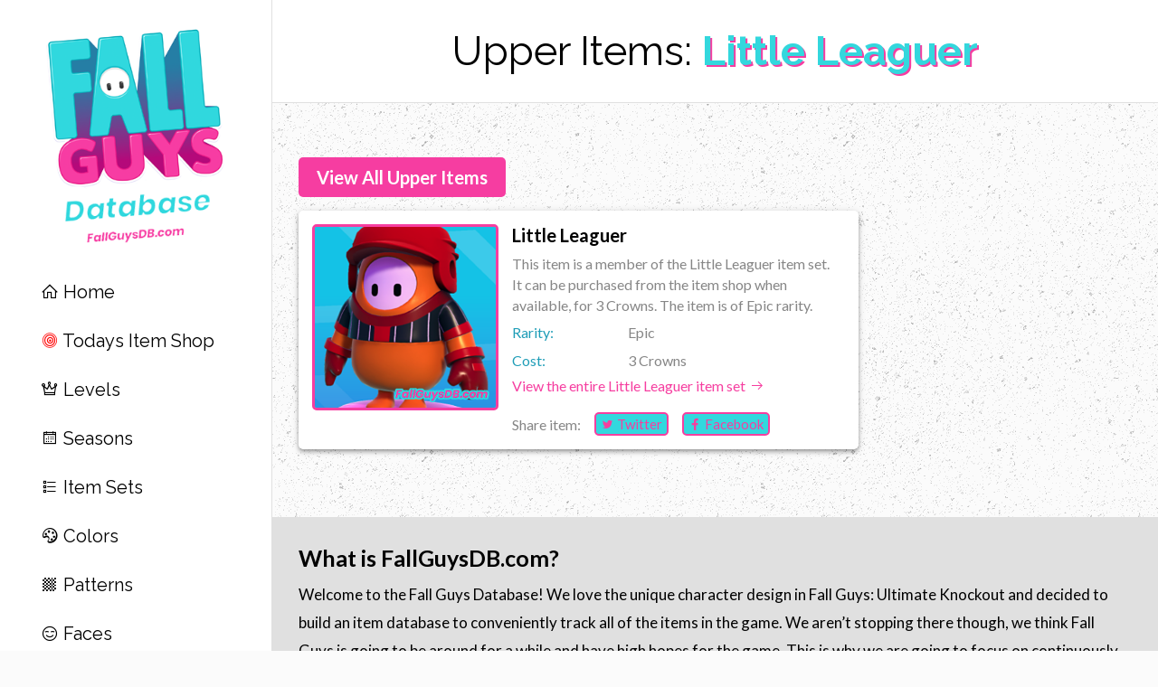

--- FILE ---
content_type: text/html; charset=utf-8
request_url: https://fallguysdb.com/upper-items/little-leaguer
body_size: 2119
content:
<!DOCTYPE html><html><head>
    <!-- META -->
    <!-- website information -->
    <meta charset="utf-8">
    <meta name="viewport" content="width=device-width,initial-scale=1.0">

    <!-- content information -->
    <title>Little Leaguer - Upper Items from Fall Guys</title>
    <meta name="description" content="Database of all the latest items in Fall Guys: Ultimate Knockout. We track the item shop and update the website daily.">
    <meta name="keywords" content="Fall Guys, Game, Multiplayer, Wiki">

    <!-- icons -->
    <link rel="icon" type="image/png" href="/assets/images/fall-guys-db-icon.png">

    <!-- CSS -->
    <link href="https://d33wubrfki0l68.cloudfront.net/bundles/0833b00664c351d2ad1f9b506c49fb4add7e31a9.css" rel="stylesheet">
    

    <!-- SCRIPTS -->
    

    <!-- EXTERNAL ASSETS -->
    <link href="https://fonts.googleapis.com/css?family=Lato:400,700,900|Raleway:400,700&amp;display=swap" rel="stylesheet">
    <link rel="stylesheet" href="https://maxst.icons8.com/vue-static/landings/line-awesome/line-awesome/1.3.0/css/line-awesome.min.css">

    <!-- EXTERNAL TOOLS -->
    <!-- google analytics -->
    
    

    <!-- google ads  -->
    
  </head>
  <body spacer="15">
    <div class="mobile-header section">
      <div class="wrapper">
        <a href="/" class="h-logo">
          <img src="https://d33wubrfki0l68.cloudfront.net/d3941455b3e5da0588de490eb535a66ed365414b/1c26e/assets/images/fall-guys-db-logo.png">
        </a>

        <a href="#mobile-menu-toggle" class="mobile-menu-toggle">
          <img src="https://d33wubrfki0l68.cloudfront.net/b2e79f83bcd2530ed726fb81161ff42621b1c829/b1bb5/assets/images/icons/menu.svg">
        </a>
      </div>
    </div>

    <div class="sidebar">
      <a href="/" class="h-logo">
        <img src="https://d33wubrfki0l68.cloudfront.net/d3941455b3e5da0588de490eb535a66ed365414b/1c26e/assets/images/fall-guys-db-logo.png">
      </a>

      <nav>
        
          <a href="/"><i class="las la-home"></i> Home</a>
        
          <a href="/todays-item-shop"><i class="las la-bullseye"></i> Todays Item Shop</a>
        
          <a href="/levels/"><i class="las la-crown"></i> Levels</a>
        
          <a href="/seasons/"><i class="las la-calendar"></i> Seasons</a>
        
          <a href="/item-sets/"><i class="las la-list"></i> Item Sets</a>
        
          <a href="/colors/"><i class="las la-palette"></i> Colors</a>
        
          <a href="/patterns/"><i class="las la-chess-board"></i> Patterns</a>
        
          <a href="/faces/"><i class="las la-smile-beam"></i> Faces</a>
        
          <a href="/upper-items/"><i class="las la-tshirt"></i> Upper Items</a>
        
          <a href="/lower-items/"><i class="las la-shoe-prints"></i> Lower Items</a>
        
      </nav>
    </div>

    <div class="root-site">
      <div class="root-content">
        



<div class="section page-intro">
  <div class="wrapper">
    <h1>Upper Items: <span>Little Leaguer</span></h1>
  </div>
</div>
<div class="page-content">
  <div class="section menu">
    <div class="wrapper">
      <div class="menu-content">
        <div class="menu-section">

          

          <a href="/upper-items/" class="back-to-full-collection">View All Upper Items</a>
          
          <div class="menu-section-items">
            












<div class="menu-section-item">
  
    <div class="item-thumb">
      <img alt="Image of the item Little Leaguer from Fall Guys" src="https://d33wubrfki0l68.cloudfront.net/df6205d8e62733855cea73728c57b82af5470ac1/46fdd/assets/images/items/upper-items/little-leaguer.png">
    </div>
  
  <div class="item-info">
    <a href="/upper-items/little-leaguer"><h3>Little Leaguer</h3></a>
    <div class="stats">
      <p class="stat">
        
  

  
    This item is a member of the Little Leaguer item set. 
  
        
  
    It can be purchased from the item shop when available, for 3 Crowns.
  

  

  
    The item is of Epic rarity.
  

  

      </p>
      
        <p class="stat"><span>Rarity:</span> Epic</p>
      
      
        <p class="stat"><span>Cost:</span> 3 Crowns</p>
      
      
      
        
          <a class="view-set-link" href="/item-sets/little-leaguer">View the entire Little Leaguer item set <i class="las la-arrow-right"></i></a>
        
      
    </div>
    
      <div class="item-share-links">
        <p>Share item:</p>
        <a target="_blank" href="https://twitter.com/intent/tweet?url=https%3A%2F%2Ffallguysdb.com/upper-items/little-leaguer&amp;text=Little Leaguer%20-%20Item%20from%20Fall%20Guys">
          <i class="lab la-twitter"></i>
          Twitter
        </a>
        <a target="_blank" href="https://www.facebook.com/sharer/sharer.php?u=https%3A%2F%2Ffallguysdb.com/upper-items/little-leaguer">
          <i class="lab la-facebook-f"></i>
          Facebook
        </a>
      </div>
    
  </div>
</div>
          </div>

          
  <div class="slot bottom-banner-slot">
    
    <!-- Bottom Banner -->
    <ins class="adsbygoogle" style="display:block" data-ad-client="ca-pub-9859130635780004" data-ad-slot="3025786922" data-ad-format="auto" data-full-width-responsive="true"></ins>
    
  </div>


        </div>
      </div>
    </div>
  </div>
</div>
      </div>

      <div class="root-content-sidebar">
        
        <!-- Sidebar 1 -->
        <ins class="adsbygoogle" style="display:block" data-ad-client="ca-pub-9859130635780004" data-ad-slot="1977187307" data-ad-format="auto" data-full-width-responsive="true"></ins>
        
      </div>

      <!-- <div class="amazon-recommended-products section">
        <div class="wrapper">
        </div>
      </div> -->

      <div class="about-footer section">
        <div class="wrapper">
          <h1>What is FallGuysDB.com?</h1>
          <p>Welcome to the Fall Guys Database! We love the unique character design in Fall Guys: Ultimate Knockout and decided to build an item database to conveniently track all of the items in the game. We aren’t stopping there though, we think Fall Guys is going to be around for a while and have high hopes for the game. This is why we are going to focus on continuously improving this site along side the game. This means adding level data, tips and possibly even player statistics if those stats are made public by the game. We also want our data to be reliable and for you to trust that it is up to date. While the site is currently still in beta, we plan on adding indicators throughout the site, so you can be confident that you’re getting the latest data.</p>
        </div>
      </div>

      <footer class="section">
        <div class="wrapper">
          <div class="footer-col">
            <a href="/"><img src="https://d33wubrfki0l68.cloudfront.net/d3941455b3e5da0588de490eb535a66ed365414b/1c26e/assets/images/fall-guys-db-logo.png" class="footer-logo"></a>
            <p class="footer-text">Fall Guys Database</p>
          </div>
          <div class="footer-col">
            <p class="footer-title">Website Links</p>
            <div class="footer-list">
              
                <a href="/">Home</a>
              
                <a href="/todays-item-shop">Todays Item Shop</a>
              
                <a href="/levels/">Levels</a>
              
                <a href="/seasons/">Seasons</a>
              
                <a href="/item-sets/">Item Sets</a>
              
                <a href="/colors/">Colors</a>
              
                <a href="/patterns/">Patterns</a>
              
                <a href="/faces/">Faces</a>
              
                <a href="/upper-items/">Upper Items</a>
              
                <a href="/lower-items/">Lower Items</a>
              
            </div>
          </div>
        </div>
      </footer>
      <div class="footer-copyright section">
        <div class="wrapper">
          <p>© 2020 fallguysdb.com | fallguysdb.com is not associated with the game "Fall Guys: Ultimate Knockout"</p>
        </div>
      </div>
    </div>
  
</body></html>